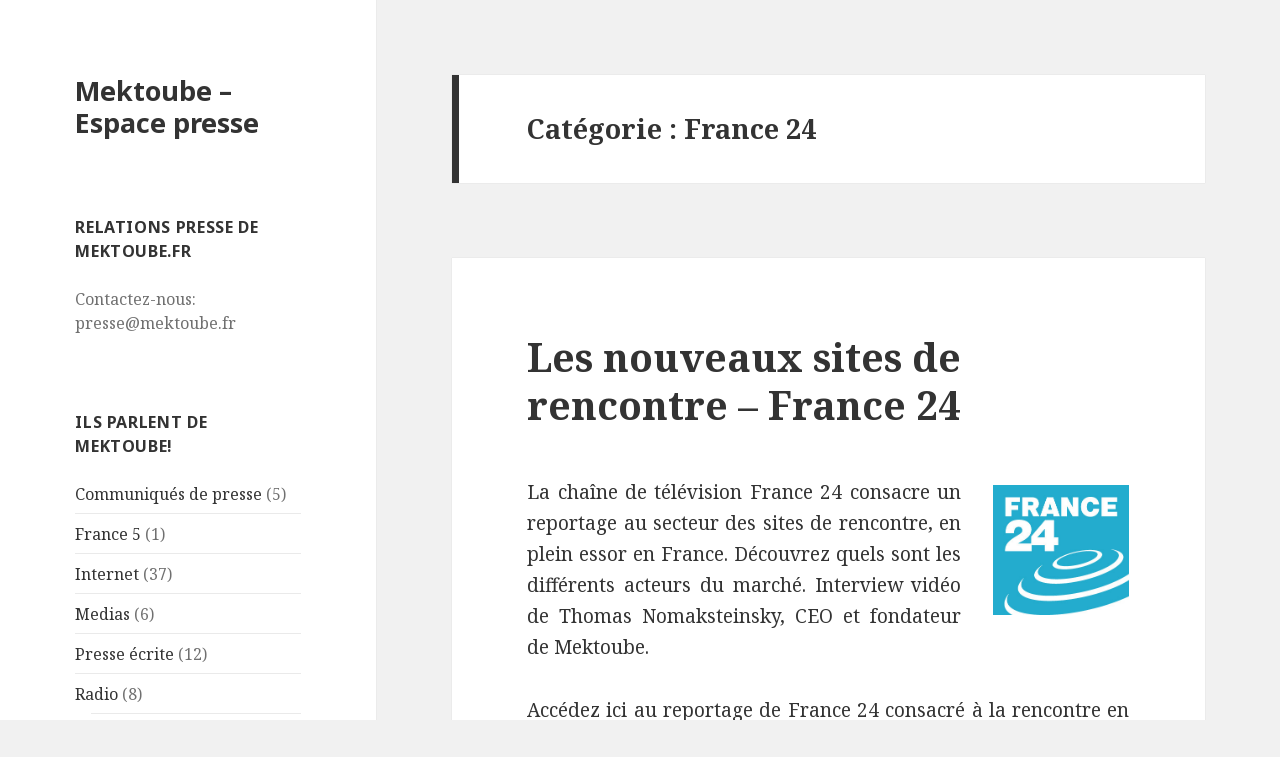

--- FILE ---
content_type: text/html; charset=UTF-8
request_url: https://mektoube-presse.fr/category/television/france-24/
body_size: 3996
content:
<!DOCTYPE html>
<html lang="fr-FR" class="no-js">
<head>
	<meta charset="UTF-8">
	<meta name="viewport" content="width=device-width">
	<link rel="profile" href="http://gmpg.org/xfn/11">
	<link rel="pingback" href="https://mektoube-presse.fr/xmlrpc.php">
	<!--[if lt IE 9]>
	<script src="https://mektoube-presse.fr/wp-content/themes/twentyfifteen/js/html5.js"></script>
	<![endif]-->
	<script>(function(html){html.className = html.className.replace(/\bno-js\b/,'js')})(document.documentElement);</script>
<title>France 24 | Mektoube &#8211; Espace presse</title>
<link rel="alternate" type="application/rss+xml" title="Mektoube - Espace presse &raquo; Flux" href="https://mektoube-presse.fr/feed/" />
<link rel="alternate" type="application/rss+xml" title="Mektoube - Espace presse &raquo; Flux des commentaires" href="https://mektoube-presse.fr/comments/feed/" />
<link rel="alternate" type="application/rss+xml" title="Mektoube - Espace presse &raquo; Flux de la catégorie France 24" href="https://mektoube-presse.fr/category/television/france-24/feed/" />
		<script type="text/javascript">
			window._wpemojiSettings = {"baseUrl":"https:\/\/s.w.org\/images\/core\/emoji\/72x72\/","ext":".png","source":{"concatemoji":"https:\/\/mektoube-presse.fr\/wp-includes\/js\/wp-emoji-release.min.js?ver=4.2.39"}};
			!function(e,n,t){var a;function o(e){var t=n.createElement("canvas"),a=t.getContext&&t.getContext("2d");return!(!a||!a.fillText)&&(a.textBaseline="top",a.font="600 32px Arial","flag"===e?(a.fillText(String.fromCharCode(55356,56812,55356,56807),0,0),3e3<t.toDataURL().length):(a.fillText(String.fromCharCode(55357,56835),0,0),0!==a.getImageData(16,16,1,1).data[0]))}function i(e){var t=n.createElement("script");t.src=e,t.type="text/javascript",n.getElementsByTagName("head")[0].appendChild(t)}t.supports={simple:o("simple"),flag:o("flag")},t.DOMReady=!1,t.readyCallback=function(){t.DOMReady=!0},t.supports.simple&&t.supports.flag||(a=function(){t.readyCallback()},n.addEventListener?(n.addEventListener("DOMContentLoaded",a,!1),e.addEventListener("load",a,!1)):(e.attachEvent("onload",a),n.attachEvent("onreadystatechange",function(){"complete"===n.readyState&&t.readyCallback()})),(a=t.source||{}).concatemoji?i(a.concatemoji):a.wpemoji&&a.twemoji&&(i(a.twemoji),i(a.wpemoji)))}(window,document,window._wpemojiSettings);
		</script>
		<style type="text/css">
img.wp-smiley,
img.emoji {
	display: inline !important;
	border: none !important;
	box-shadow: none !important;
	height: 1em !important;
	width: 1em !important;
	margin: 0 .07em !important;
	vertical-align: -0.1em !important;
	background: none !important;
	padding: 0 !important;
}
</style>
<link rel='stylesheet' id='twentyfifteen-fonts-css'  href='//fonts.googleapis.com/css?family=Noto+Sans%3A400italic%2C700italic%2C400%2C700%7CNoto+Serif%3A400italic%2C700italic%2C400%2C700%7CInconsolata%3A400%2C700&#038;subset=latin%2Clatin-ext' type='text/css' media='all' />
<link rel='stylesheet' id='genericons-css'  href='https://mektoube-presse.fr/wp-content/themes/twentyfifteen/genericons/genericons.css?ver=3.2' type='text/css' media='all' />
<link rel='stylesheet' id='twentyfifteen-style-css'  href='https://mektoube-presse.fr/wp-content/themes/twentyfifteen/style.css?ver=4.2.39' type='text/css' media='all' />
<!--[if lt IE 9]>
<link rel='stylesheet' id='twentyfifteen-ie-css'  href='https://mektoube-presse.fr/wp-content/themes/twentyfifteen/css/ie.css?ver=20141010' type='text/css' media='all' />
<![endif]-->
<!--[if lt IE 8]>
<link rel='stylesheet' id='twentyfifteen-ie7-css'  href='https://mektoube-presse.fr/wp-content/themes/twentyfifteen/css/ie7.css?ver=20141010' type='text/css' media='all' />
<![endif]-->
<script type='text/javascript' src='https://mektoube-presse.fr/wp-includes/js/jquery/jquery.js?ver=1.11.2'></script>
<script type='text/javascript' src='https://mektoube-presse.fr/wp-includes/js/jquery/jquery-migrate.min.js?ver=1.2.1'></script>
<link rel="EditURI" type="application/rsd+xml" title="RSD" href="https://mektoube-presse.fr/xmlrpc.php?rsd" />
<link rel="wlwmanifest" type="application/wlwmanifest+xml" href="https://mektoube-presse.fr/wp-includes/wlwmanifest.xml" /> 
<meta name="generator" content="WordPress 4.2.39" />

<!-- Google Webmaster Tools plugin for WordPress -->
<meta name="google-site-verification" content="S2cN425wALfD4RtRZ8QZl9LLB93bqO-oDx_vzzkZYQ8" />
</head>

<body class="archive category category-france-24 category-75">
<div id="page" class="hfeed site">
	<a class="skip-link screen-reader-text" href="#content">Aller au contenu principal</a>

	<div id="sidebar" class="sidebar">
		<header id="masthead" class="site-header" role="banner">
			<div class="site-branding">
										<p class="site-title"><a href="https://mektoube-presse.fr/" rel="home">Mektoube &#8211; Espace presse</a></p>
									<button class="secondary-toggle">Menu et widgets</button>
			</div><!-- .site-branding -->
		</header><!-- .site-header -->

			<div id="secondary" class="secondary">

		
		
					<div id="widget-area" class="widget-area" role="complementary">
				<aside id="text-4" class="widget widget_text"><h2 class="widget-title">Relations Presse de Mektoube.fr</h2>			<div class="textwidget"><p>Contactez-nous:<br />
presse@mektoube.fr</p>
</div>
		</aside><aside id="categories-3" class="widget widget_categories"><h2 class="widget-title">Ils parlent de Mektoube!</h2>		<ul>
	<li class="cat-item cat-item-3"><a href="https://mektoube-presse.fr/category/communiques-de-presse/" >Communiqués de presse</a> (5)
</li>
	<li class="cat-item cat-item-102"><a href="https://mektoube-presse.fr/category/france-5/" >France 5</a> (1)
</li>
	<li class="cat-item cat-item-1"><a href="https://mektoube-presse.fr/category/internet/" >Internet</a> (37)
</li>
	<li class="cat-item cat-item-71"><a href="https://mektoube-presse.fr/category/medias/" >Medias</a> (6)
</li>
	<li class="cat-item cat-item-5"><a href="https://mektoube-presse.fr/category/presse-ecrite/" >Presse écrite</a> (12)
</li>
	<li class="cat-item cat-item-4"><a href="https://mektoube-presse.fr/category/radio/" >Radio</a> (8)
<ul class='children'>
	<li class="cat-item cat-item-81"><a href="https://mektoube-presse.fr/category/radio/arte-radio/" >ARTE Radio</a> (2)
</li>
	<li class="cat-item cat-item-79"><a href="https://mektoube-presse.fr/category/radio/europe-1/" >Europe 1</a> (1)
</li>
	<li class="cat-item cat-item-78"><a href="https://mektoube-presse.fr/category/radio/france-inter/" >France Inter</a> (1)
</li>
	<li class="cat-item cat-item-80"><a href="https://mektoube-presse.fr/category/radio/le-mouv/" >Le Mouv&#039;</a> (1)
</li>
	<li class="cat-item cat-item-77"><a href="https://mektoube-presse.fr/category/radio/rfi-radio/" >RFI</a> (2)
</li>
	<li class="cat-item cat-item-82"><a href="https://mektoube-presse.fr/category/radio/widoobiz/" >Widoobiz</a> (1)
</li>
</ul>
</li>
	<li class="cat-item cat-item-56 current-cat-parent"><a href="https://mektoube-presse.fr/category/television/" >Télévision</a> (6)
<ul class='children'>
	<li class="cat-item cat-item-76"><a href="https://mektoube-presse.fr/category/television/bfm-tv/" >BFM TV</a> (1)
</li>
	<li class="cat-item cat-item-72"><a href="https://mektoube-presse.fr/category/television/canal/" >Canal +</a> (2)
</li>
	<li class="cat-item cat-item-75 current-cat"><a href="https://mektoube-presse.fr/category/television/france-24/" >France 24</a> (1)
</li>
	<li class="cat-item cat-item-88"><a href="https://mektoube-presse.fr/category/television/france-3/" >France 3</a> (1)
</li>
</ul>
</li>
		</ul>
</aside><aside id="archives-3" class="widget widget_archive"><h2 class="widget-title">Publications Presse Mektoube</h2>		<ul>
	<li><a href='https://mektoube-presse.fr/date/2015/06/'>juin 2015</a>&nbsp;(2)</li>
	<li><a href='https://mektoube-presse.fr/date/2015/04/'>avril 2015</a>&nbsp;(1)</li>
	<li><a href='https://mektoube-presse.fr/date/2015/03/'>mars 2015</a>&nbsp;(2)</li>
	<li><a href='https://mektoube-presse.fr/date/2014/08/'>août 2014</a>&nbsp;(1)</li>
	<li><a href='https://mektoube-presse.fr/date/2014/07/'>juillet 2014</a>&nbsp;(2)</li>
	<li><a href='https://mektoube-presse.fr/date/2014/06/'>juin 2014</a>&nbsp;(1)</li>
	<li><a href='https://mektoube-presse.fr/date/2014/01/'>janvier 2014</a>&nbsp;(1)</li>
	<li><a href='https://mektoube-presse.fr/date/2013/12/'>décembre 2013</a>&nbsp;(4)</li>
	<li><a href='https://mektoube-presse.fr/date/2013/11/'>novembre 2013</a>&nbsp;(1)</li>
	<li><a href='https://mektoube-presse.fr/date/2013/09/'>septembre 2013</a>&nbsp;(2)</li>
	<li><a href='https://mektoube-presse.fr/date/2013/06/'>juin 2013</a>&nbsp;(1)</li>
	<li><a href='https://mektoube-presse.fr/date/2013/01/'>janvier 2013</a>&nbsp;(1)</li>
	<li><a href='https://mektoube-presse.fr/date/2012/12/'>décembre 2012</a>&nbsp;(1)</li>
	<li><a href='https://mektoube-presse.fr/date/2012/09/'>septembre 2012</a>&nbsp;(1)</li>
	<li><a href='https://mektoube-presse.fr/date/2012/08/'>août 2012</a>&nbsp;(6)</li>
	<li><a href='https://mektoube-presse.fr/date/2012/07/'>juillet 2012</a>&nbsp;(4)</li>
	<li><a href='https://mektoube-presse.fr/date/2012/06/'>juin 2012</a>&nbsp;(1)</li>
	<li><a href='https://mektoube-presse.fr/date/2012/05/'>mai 2012</a>&nbsp;(2)</li>
	<li><a href='https://mektoube-presse.fr/date/2012/04/'>avril 2012</a>&nbsp;(2)</li>
	<li><a href='https://mektoube-presse.fr/date/2012/03/'>mars 2012</a>&nbsp;(2)</li>
	<li><a href='https://mektoube-presse.fr/date/2012/02/'>février 2012</a>&nbsp;(5)</li>
	<li><a href='https://mektoube-presse.fr/date/2012/01/'>janvier 2012</a>&nbsp;(2)</li>
	<li><a href='https://mektoube-presse.fr/date/2011/12/'>décembre 2011</a>&nbsp;(4)</li>
	<li><a href='https://mektoube-presse.fr/date/2011/11/'>novembre 2011</a>&nbsp;(1)</li>
	<li><a href='https://mektoube-presse.fr/date/2011/10/'>octobre 2011</a>&nbsp;(3)</li>
	<li><a href='https://mektoube-presse.fr/date/2011/08/'>août 2011</a>&nbsp;(1)</li>
	<li><a href='https://mektoube-presse.fr/date/2011/07/'>juillet 2011</a>&nbsp;(2)</li>
	<li><a href='https://mektoube-presse.fr/date/2011/05/'>mai 2011</a>&nbsp;(1)</li>
	<li><a href='https://mektoube-presse.fr/date/2010/11/'>novembre 2010</a>&nbsp;(1)</li>
	<li><a href='https://mektoube-presse.fr/date/2010/10/'>octobre 2010</a>&nbsp;(1)</li>
	<li><a href='https://mektoube-presse.fr/date/2009/01/'>janvier 2009</a>&nbsp;(1)</li>
		</ul>
</aside>			</div><!-- .widget-area -->
		
	</div><!-- .secondary -->

	</div><!-- .sidebar -->

	<div id="content" class="site-content">

	<section id="primary" class="content-area">
		<main id="main" class="site-main" role="main">

		
			<header class="page-header">
				<h1 class="page-title">Catégorie : France 24</h1>			</header><!-- .page-header -->

			
<article id="post-319" class="post-319 post type-post status-publish format-standard hentry category-france-24 category-television">
	
	<header class="entry-header">
		<h2 class="entry-title"><a href="https://mektoube-presse.fr/319/les-nouveaux-sites-de-rencontre-france-24/" rel="bookmark">Les nouveaux sites de rencontre &#8211; France 24</a></h2>	</header><!-- .entry-header -->

	<div class="entry-content">
		<p style="text-align: justify;"><a href="http://mektoube-presse.fr/wp-content/uploads/2012/09/logo-france-24.jpg"><img class="alignright size-full wp-image-321" title="logo-france-24" src="http://mektoube-presse.fr/wp-content/uploads/2012/09/logo-france-24.jpg" alt="mektoube" width="136" height="130" /></a>La chaîne de télévision France 24 consacre un reportage au secteur des sites de rencontre, en plein essor en France. Découvrez quels sont les différents acteurs du marché. Interview vidéo de Thomas Nomaksteinsky, CEO et fondateur de Mektoube.</p>
<p style="text-align: justify;">Accédez ici au reportage de France 24 <a title="les sites de rencontre" href="http://www.france24.com/fr/20120825-2012-08-25-0946-wb-fr-le-net">consacré à la rencontre en ligne</a>.</p>
	</div><!-- .entry-content -->

	
	<footer class="entry-footer">
		<span class="posted-on"><span class="screen-reader-text">Publié le </span><a href="https://mektoube-presse.fr/319/les-nouveaux-sites-de-rencontre-france-24/" rel="bookmark"><time class="entry-date published" datetime="2012-08-26T20:20:20+00:00">26 août 2012</time><time class="updated" datetime="2013-12-12T17:57:51+00:00">12 décembre 2013</time></a></span><span class="cat-links"><span class="screen-reader-text">Catégories </span><a href="https://mektoube-presse.fr/category/television/france-24/" rel="category tag">France 24</a>, <a href="https://mektoube-presse.fr/category/television/" rel="category tag">Télévision</a></span>			</footer><!-- .entry-footer -->

</article><!-- #post-## -->

		</main><!-- .site-main -->
	</section><!-- .content-area -->


	</div><!-- .site-content -->

	<footer id="colophon" class="site-footer" role="contentinfo">
		<div class="site-info">
						<!--<a href="https://wordpress.org/">Fièrement propulsé par WordPress</a>-->
		</div><!-- .site-info -->
	</footer><!-- .site-footer -->

</div><!-- .site -->

<!-- Plugin: WP Analytics Tracking -->
<script>
  (function(i,s,o,g,r,a,m){i['GoogleAnalyticsObject']=r;i[r]=i[r]||function(){
  (i[r].q=i[r].q||[]).push(arguments)},i[r].l=1*new Date();a=s.createElement(o),
  m=s.getElementsByTagName(o)[0];a.async=1;a.src=g;m.parentNode.insertBefore(a,m)
  })(window,document,'script','//www.google-analytics.com/analytics.js','ga');

  ga('create', 'UA-625817-13', 'mektoube-presse.fr');
  ga('send', 'pageview');

</script><script type='text/javascript' src='https://mektoube-presse.fr/wp-content/themes/twentyfifteen/js/skip-link-focus-fix.js?ver=20141010'></script>
<script type='text/javascript'>
/* <![CDATA[ */
var screenReaderText = {"expand":"<span class=\"screen-reader-text\">ouvrir le sous-menu<\/span>","collapse":"<span class=\"screen-reader-text\">fermer le sous-menu<\/span>"};
/* ]]> */
</script>
<script type='text/javascript' src='https://mektoube-presse.fr/wp-content/themes/twentyfifteen/js/functions.js?ver=20150330'></script>

</body>
</html>


--- FILE ---
content_type: text/plain
request_url: https://www.google-analytics.com/j/collect?v=1&_v=j102&a=1298965312&t=pageview&_s=1&dl=https%3A%2F%2Fmektoube-presse.fr%2Fcategory%2Ftelevision%2Ffrance-24%2F&ul=en-us%40posix&dt=France%2024%20%7C%20Mektoube%20%E2%80%93%20Espace%20presse&sr=1280x720&vp=1280x720&_u=IEBAAAABAAAAACAAI~&jid=192108047&gjid=890483686&cid=614345702.1768831445&tid=UA-625817-13&_gid=1239045392.1768831445&_r=1&_slc=1&z=313158649
body_size: -451
content:
2,cG-TMR57REHJC